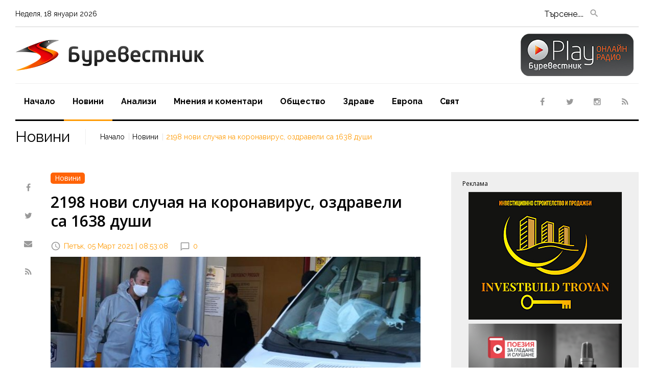

--- FILE ---
content_type: text/html; charset=UTF-8
request_url: https://www.burevestnik.bg/%D0%9D%D0%BE%D0%B2%D0%B8%D0%BD%D0%B8/2198-%D0%BD%D0%BE%D0%B2%D0%B8-%D1%81%D0%BB%D1%83%D1%87%D0%B0%D1%8F-%D0%BD%D0%B0-%D0%BA%D0%BE%D1%80%D0%BE%D0%BD%D0%B0%D0%B2%D0%B8%D1%80%D1%83%D1%81,-%D0%BE%D0%B7%D0%B4%D1%80%D0%B0%D0%B2%D0%B5%D0%BB%D0%B8-%D1%81%D0%B0-1638-%D0%B4%D1%83%D1%88%D0%B8/n500
body_size: 7368
content:
<!DOCTYPE html>
<html class="wide wow-animation" lang="en">
<head>
	<meta charset="utf-8">
	<link rel="canonical" href="https://www.burevestnik.bg/Новини/2198-нови-случая-на-коронавирус,-оздравели-са-1638-души/n500"> 
	<link rel="alternate" media="only screen and (max-width: 640px)" href="https://m.burevestnik.bg/Новини/2198-нови-случая-на-коронавирус,-оздравели-са-1638-души/n500">
	<title>2198 нови случая на коронавирус, оздравели са 1638 души</title>
	<meta name="description" content='През изминалото денонощие в страната са установени 2 198 нови случая на коронавирус при направени 12 167 теста, което прави 18% от тестваните. Общият брой на заразените от началото на епидемията у нас е 255 381. Към 5 март активните случаи са 34 237, п' />
	<meta name="keywords" content="0, случая, коронавирус, оздравели, 1, души" />
	<meta name="viewport" content="width=device-width, height=device-height, initial-scale=1.0" />
	<script async src="https://www.googletagmanager.com/gtag/js?id=G-W0DD15ZD5P"></script>
	<script>window.dataLayer = window.dataLayer || [];function gtag(){dataLayer.push(arguments);}gtag('js', new Date());gtag('config', 'G-W0DD15ZD5P');</script>
	<meta name="dc.title" content="2198 нови случая на коронавирус, оздравели са 1638 души" />
	<meta name="dc.description" content="През изминалото денонощие в страната са установени 2 198 нови случая на коронавирус при направени 12 167 теста, което прави 18% от тестваните. Общият брой на заразените от началото на епидемията у нас е 255 381. Към 5 март активните случаи са 34 237, п" />
	<meta name="dcterms.abstract" content="През изминалото денонощие в страната са установени 2 198 нови случая на коронавирус при направени 12 167 теста, което прави 18% от тестваните. Общият брой на заразените от началото на епидемията у нас е 255 381. Към 5 март активните случаи са 34 237, п" />
	<meta name="dc.publisher" content="Burevestnik" />
	<meta name="dc.creator" content="" />
	<meta name="dc.date" content="2026-01-18" />
	<meta name="dc.source" content="Burevestnik.bg" />
	
	<link rel="shortlink" href="https://www.burevestnik.bg" />
	<meta property="og:title" content='2198 нови случая на коронавирус, оздравели са 1638 души' />
	<meta property="og:url" content="https://www.burevestnik.bg/Новини/2198-нови-случая-на-коронавирус,-оздравели-са-1638-души/n500" />
	
	<meta property="og:type" content="article" />
	<meta property="og:site_name" content='www.burevestnik.bg' />
	<meta property="og:description" content='През изминалото денонощие в страната са установени 2 198 нови случая на коронавирус при направени 12 167 теста, което прави 18% от тестваните. Общият брой на заразените от началото на епидемията у нас е 255 381. Към 5 март активните случаи са 34 237, п' />
	<meta property="article:publisher" content="https://www.facebook.com/" />
	<meta property="og:image" content="https://www.burevestnik.bg/ImagesDB/News_500/1614927525-55515783_303-(1).jpg" />

	<meta name="generator" content="" />
	<meta name="robots" content="index, follow, all" />
	<meta http-equiv="Cache-control" content="public">
	<meta http-equiv="Cache-Control" content="max-age=3600" />
	<meta http-equiv="Cache-Control" content="must-revalidate" />
	<meta name="revisit-after" content="5 days" />
	<link rel="shortcut icon" href="https://www.burevestnik.bg/favicon.ico" />

	<meta name="viewport" content="width=device-width, initial-scale=1.0, minimum-scale=1" />

	<script>
		if (window.matchMedia("(max-width: 640px)").matches) {
			window.location.replace("https://m.burevestnik.bg/Новини/2198-нови-случая-на-коронавирус,-оздравели-са-1638-души/n500");
		} else {
			
		}
	</script>
	<meta name="thumbnail" content="https://www.burevestnik.bg/ImagesDB/News_500/1614927525-55515783_303-(1).jpg"/>
	
	<!-- twitter -->
	<meta name="twitter:card" content="summary" />
	<meta name="twitter:title" content='2198 нови случая на коронавирус, оздравели са 1638 души' />
	<meta name="twitter:description" content='През изминалото денонощие в страната са установени 2 198 нови случая на коронавирус при направени 12 167 теста, което прави 18% от тестваните. Общият брой на заразените от началото на епидемията у нас е 255 381. Към 5 март активните случаи са 34 237, п' />
	<meta name="twitter:image" content="https://www.burevestnik.bg/ImagesDB/News_500/1614927525-55515783_303-(1).jpg" />
	<meta name="twitter:site" content="@BgBurevestnik">

	<link rel="apple-touch-icon-precomposed" href="https://www.burevestnik.bg/images/logo.jpg"/>

	<link rel="alternate" hreflang="x-default" href="https://www.burevestnik.bg" />
	<link rel="alternate" type="application/rss+xml" title="Burevestnik News" href="/rss/" />
	
	<meta http-equiv="X-UA-Compatible" content="IE=edge">
	<link rel="preconnect" href="https://fonts.gstatic.com">
	<link href="https://fonts.googleapis.com/css2?family=Open+Sans:wght@300;400;600&family=Raleway:wght@400;700&display=swap" rel="stylesheet" />
	<link rel="stylesheet" href="https://www.burevestnik.bg/css/bootstrap.css?ver1.5" />
	<link rel="stylesheet" href="https://www.burevestnik.bg/css/fonts.css?ver1.1" />
	<link rel="stylesheet" href="https://www.burevestnik.bg/css/style.css?ver1.5" />
	<style>.ie-panel{display: none;background: #212121;padding: 10px 0;box-shadow: 3px 3px 5px 0 rgba(0,0,0,.3);clear: both;text-align:center;position: relative;z-index: 1;} html.ie-10 .ie-panel, html.lt-ie-10 .ie-panel {display: block;}</style>
</head>
<body>
	
<div class="page">	<script type="application/ld+json">
    {
      "@context": "https://schema.org",
      "@type": "NewsArticle",
      "mainEntityOfPage": {
        "@type": "WebPage",
        "@id": "https://www.burevestnik.bg/Новини/2198-нови-случая-на-коронавирус,-оздравели-са-1638-души/n500"
      },
	  "name": "2198 нови случая на коронавирус, оздравели са 1638 души",
      "headline" : "2198 нови случая на коронавирус, оздравели са 1638 души",
	  "description" : "През изминалото денонощие в страната са установени 2 198 нови случая на коронавирус при направени 12 167 теста, което прави 18% от тестваните. Общият брой на заразените от началото на епидемията у нас е 255 381. Към 5 март активните случаи са 34 237, показват данните от единния информационен портал. В болниците в страната се лекуват 5307 души с ковид-19, 440 от тях са в интензивни отделения. Ковид-19 отне живота на 93-ма души през последното денонощие, а от началото на пандемията жертвите са 10 506. Излекувани са 1638 души през изминалите 24 часа. Вчера са ваксинирани нови 20 376 човека, а от началото на имунизационната кампания &ndash; 268 544.",
      "image": [
        "https://www.burevestnik.bg/ImagesDB/News_500/1614927525-55515783_303-(1).jpg"
       ],
      "datePublished": "2021-03-05T08:53:08+02:00",
      "dateModified": "2021-03-05T08:53:08+02:00",
      "author": {
        "@type": "Person",
        "name": "Буревестник"
      },
       "publisher": {
        "@type": "Organization",
        "name": "Burevestnik.bg",
        "logo": {
          "@type": "ImageObject",
          "url": "https://www.burevestnik.bg/images/logotype.png"
        }
      }
    }
    </script>
	<header class="page-head">
	<div class="rd-navbar-wrap">
		<nav class="rd-navbar rd-navbar-default rd-navbar-classic" data-layout="rd-navbar-fixed" data-sm-layout="rd-navbar-fixed" data-md-layout="rd-navbar-fixed" data-md-device-layout="rd-navbar-fixed" data-lg-layout="rd-navbar-fixed" data-lg-device-layout="rd-navbar-fixed" data-xl-layout="rd-navbar-static" data-xl-device-layout="rd-navbar-static" data-lg-stick-up-offset="196px" data-xl-stick-up-offset="196px" data-xxl-stick-up-offset="196px" data-lg-stick-up="true" data-xl-stick-up="true" data-xxl-stick-up="true">
			<div class="rd-navbar-inner">
				<div class="rd-navbar-top-part text-md-left small"><span class="date d-none d-md-block rd-calendar"><span class="rdc-today_day"></span>, <span class="rdc-today_date"></span> <span class="rdc-today_month"></span> <span class="copyright-year"></span></span>
                
								
				<div class="rd-navbar-top-part-right">
                  <div class="rd-navbar-search-toggle" data-rd-navbar-toggle=".rd-navbar-search-wrap" style="margin-right: -80px !important;"></div>
                  <div class="rd-navbar-search-wrap">
                    <div class="rd-navbar-search">
                      <form class="rd-search rd-navbar-search-form" action="https://www.burevestnik.bg/search.php" method="post" id="form1">
                        <div class="form-wrap">
                          <label class="form-label" for="rd-navbar-search-form-input">Търсене....</label>
                          <input class="rd-navbar-search-form-input form-input " id="rd-navbar-search-form-input" type="text" name="Searchword" autocomplete="off">
                        </div>
                        <button class="rd-search-form-submit fa-search rd-navbar-search-form-submit" type="submit" form="form1" name="SubmitSearch" ></button>
                      </form>
                    </div>
                  </div>
                  
                  <div class="element-groups-xl-custom user-forms unit unit-spacing-xl justify-content-end" style="right: 40% !important;">
                    <a class="rd-navbar-register-btn" href="http://radio.burevestnik.bg/" target="_blank"><span class="icon icon-sm fa-play text-white d-md-none">&nbsp;&nbsp;Online Radio</span></a>
                  </div>

                </div>
              </div>
              <div class="rd-navbar-panel">
                <button class="rd-navbar-toggle" data-rd-navbar-toggle=".rd-navbar-nav-wrap"><span></span></button>
                <div class="rd-navbar-brand">
                  <!--Brand--><a class="brand" href="https://www.burevestnik.bg/index.php"><img class="brand-logo-dark" src="https://www.burevestnik.bg/images/logotype.png" alt="Буревестник - Новини от България и Европа, Анализи, Коментари" width="117" height="30"/><img class="brand-logo-light" src="https://www.burevestnik.bg/images/logotype.png" alt="Буревестник - Новини от България и Европа, Анализи, Коментари" width="117" height="36"/></a>
				
					<a href="http://radio.burevestnik.bg/" target="_blank" style="right: 10px; position: absolute; top: -12px;"><img src="https://www.burevestnik.bg/images/play-negative.png" /></a>
                </div>
              </div>
              <div class="rd-navbar-nav-wrap">
				<div class="rd-navbar-social-list">
					<ul class="list-inline-0">
						<li><a class="icon icon-circle fa-facebook icon-default" href="https://www.facebook.com/burevestnik.bg">&nbsp;</a></li>
						<li><a class="icon icon-circle fa-twitter icon-default" href="https://twitter.com/BgBurevestnik">&nbsp;</a></li>
						<li><a class="icon icon-circle fa-instagram icon-default" href="https://www.instagram.com/burevestnik.bg/">&nbsp;</a></li>
						<li><a class="icon icon-circle fa-feed icon-default" href="https://www.burevestnik.bg/rss/">&nbsp;</a></li>
					</ul>
				</div>
                	<ul class="rd-navbar-nav">
	<li class="rd-nav-item"><a class="rd-nav-link" href="https://www.burevestnik.bg/">Начало</a></li>
	<li class="rd-nav-item active"><a class="rd-nav-link" href="https://www.burevestnik.bg/Новини/n1">Новини</a></li>
	<li class="rd-nav-item "><a class="rd-nav-link" href="https://www.burevestnik.bg/Aнализи/a1">Aнализи</a></li>
	<li class="rd-nav-item "><a class="rd-nav-link" href="https://www.burevestnik.bg/Мнения-и-коментари/m1">Мнения и коментари</a></li>
	<li class="rd-nav-item "><a class="rd-nav-link" href="https://www.burevestnik.bg/Oбщество/o1">Oбщество</a></li>
	<li class="rd-nav-item "><a class="rd-nav-link" href="https://www.burevestnik.bg/Здраве/z1">Здраве</a></li>
	<li class="rd-nav-item "><a class="rd-nav-link" href="https://www.burevestnik.bg/Европа/e1">Европа</a></li>
	<li class="rd-nav-item "><a class="rd-nav-link" href="https://www.burevestnik.bg/Свят/s1">Свят</a></li>
</ul>              </div>
            </div>
          </nav>
        </div>
      </header>
	   

		
	<!-- Breadcrumbs-->
	<section class="breadcrumbs-custom" data-preset='{"title":"Breadcrumbs","category":"header","reload":false,"id":"breadcrumbs"}'>
		<div class="container container-wide">
			<div class="breadcrumbs-inner">
				<h3 class="breadcrumbs-custom-title">Новини</h3>
				<ul class="breadcrumbs-custom-path">
					<li><a href="https://www.burevestnik.bg/index.php">Начало</a></li>
					<li><a href="https://www.burevestnik.bg/Новини/n1">Новини</a></li>
					<li class="active">2198 нови случая на коронавирус, оздравели са 1638 души</li>
				</ul>
			</div>
		</div>
	</section>

	<section class="section section-md bg-default">
		<div class="container container-wide">
			<div class="row text-left row-narrow-60 row-30">
				<div class="col-xl-8">
              
			  
					<div class="row flex-xl-row-reverse row-20">
						<div class="col-xl-11">
							<div class="post post-default post-variant-3">
								<div class="text-left"><a href="https://www.burevestnik.bg/Новини/n1"><span class="badge badge-warning">Новини</span></a></div>
								
								<div class="offset-top-12">
																		<div class="h1 text-black"><h1>2198 нови случая на коронавирус, оздравели са 1638 души</h1></div>
																		<div class="post-meta element-groups-custom offset-top-12">
																				<a class="post-meta-time" href="#"><time datetime="2021-03-05">Петък, 05 Март 2021 | 08:53:08</time></a>
										<a class="post-meta-comment" href="#comments">0</a>
									</div>
								</div>
																	
											<img src="https://www.burevestnik.bg/ImagesDB/News_500/1614927525-55515783_303-(1).jpg" alt="Новини" />
											<div style="font-size: 12px; text-align: right; padding-right: 4px; color: #616161;"></div>
																<br />
								<p>През изминалото денонощие в страната са установени 2 198 нови случая на коронавирус при направени 12 167 теста, което прави 18% от тестваните. Общият брой на заразените от началото на епидемията у нас е 255 381. Към 5 март активните случаи са 34 237, показват данните от единния информационен портал. В болниците в страната се лекуват 5307 души с ковид-19, 440 от тях са в интензивни отделения.</p>
<p>Ковид-19 отне живота на 93-ма души през последното денонощие, а от началото на пандемията жертвите са 10 506. Излекувани са 1638 души през изминалите 24 часа.</p>
<p>Вчера са ваксинирани нови 20 376 човека, а от началото на имунизационната кампания &ndash; 268 544.</p>															</div>
                  
													</div>

						<div class="col-xl-1">
							<ul class="list-inline-0 stuck-lg rrssb-buttons">
								<li class="reveal-lg-block offset-lg-top-5"><a class="icon icon-circle fa-facebook icon-default popup" href="https://www.facebook.com/sharer/sharer.php?u=https://www.burevestnik.bg/Новини/2198-нови-случая-на-коронавирус,-оздравели-са-1638-души/n500"></a></li>
								<li class="reveal-lg-block offset-lg-top-5"><a class="icon icon-circle fa-twitter icon-default popup" href="https://twitter.com/intent/tweet?text=https://www.burevestnik.bg/Новини/2198-нови-случая-на-коронавирус,-оздравели-са-1638-души/n500"></a></li>
								<li class="reveal-lg-block offset-lg-top-5 rrssb-email"><a class="icon icon-circle fa-envelope icon-default" href="mailto:?subject=2198 нови случая на коронавирус, оздравели са 1638 души&amp;body=2198 нови случая на коронавирус, оздравели са 1638 души https://www.burevestnik.bg/Новини/2198-нови-случая-на-коронавирус,-оздравели-са-1638-души/n500"></a></li>
								<li class="reveal-lg-block offset-lg-top-5"><a class="icon icon-circle fa-feed icon-default " href="#"></a></li>
								
							</ul>
						</div>
					</div>

					
					
						
								<!-- начало на Още по темата -->
												<div class="heading-divider">
						<h2>Още от Новини</h2>
					</div>
					<div class="row row-20 row-narrow-60">
													<div class="text-md-left col-sm-10 col-md-6 col-lg-4">
								<div class="post post-variant-3">
									<div class="post-inner">
										<a href="https://www.burevestnik.bg/Новини/5--отстъпка,-ако-внесем-данъците-си-до-края-на-март/n28697" title="5% отстъпка, ако внесем данъците си до края на март"><img class="img-responsive post-image" src="https://www.burevestnik.bg/image.php?width=337&image=/ImagesDB/News_28697/1768461033-nap-virus-(1).jpg" alt="5% отстъпка, ако внесем данъците си до края на март"/></a>
									</div>
									<div class="h5 font-weight-bold"><a class="post-link" href="https://www.burevestnik.bg/Новини/5--отстъпка,-ако-внесем-данъците-си-до-края-на-март/n28697">5% отстъпка, ако внесем данъците си до края на март</a></div>
									<div class="post-meta post-meta-hidden-outer">
										<div class="post-meta-hidden"><a href="https://www.burevestnik.bg/Новини/5--отстъпка,-ако-внесем-данъците-си-до-края-на-март/n28697">Повече &raquo;</a></div>
										<div><a class="post-meta-time" href="https://www.burevestnik.bg/Новини/5--отстъпка,-ако-внесем-данъците-си-до-края-на-март/n28697"><time datetime="2026-01-15">Преди 3 дена</time></a></div>
									</div>
								</div>
							</div>
													<div class="text-md-left col-sm-10 col-md-6 offset-md-0 col-lg-4 offset-top-45 offset-sm-top-0">
								<div class="post post-variant-3">
									<div class="post-inner">
										<a href="https://www.burevestnik.bg/Новини/Над-400-лекарства-са-изчезнали-от-българския-пазар-за-година/n28696" title="Над 400 лекарства са изчезнали от българския пазар за година"><img class="img-responsive post-image" src="https://www.burevestnik.bg/image.php?width=337&image=/ImagesDB/News_28696/1768460832-640_640_phpqkeucx_800x--(1).jpg" alt="Над 400 лекарства са изчезнали от българския пазар за година"/></a>
									</div>
									<div class="h5 font-weight-bold"><a class="post-link" href="https://www.burevestnik.bg/Новини/Над-400-лекарства-са-изчезнали-от-българския-пазар-за-година/n28696">Над 400 лекарства са изчезнали от българския пазар за година</a></div>
									<div class="post-meta post-meta-hidden-outer">
										<div class="post-meta-hidden"><a href="https://www.burevestnik.bg/Новини/Над-400-лекарства-са-изчезнали-от-българския-пазар-за-година/n28696">Повече &raquo;</a></div>
										<div><a class="post-meta-time" href="https://www.burevestnik.bg/Новини/Над-400-лекарства-са-изчезнали-от-българския-пазар-за-година/n28696"><time datetime="2026-01-15">Преди 3 дена</time></a></div>
									</div>
								</div>
							</div>
													<div class="text-md-left col-sm-10 col-md-6 offset-md-0 col-lg-4 offset-top-45 offset-sm-top-0">
								<div class="post post-variant-3">
									<div class="post-inner">
										<a href="https://www.burevestnik.bg/Новини/Затоплянето-продължава---днес-до-13-градуса/n28695" title="Затоплянето продължава - днес до 13 градуса"><img class="img-responsive post-image" src="https://www.burevestnik.bg/image.php?width=337&image=/ImagesDB/News_28695/1768460705-zAimVrfSCQdBTvXWbdIGbTOevrCEe5yFO6lhDg9n-(1).jpg" alt="Затоплянето продължава - днес до 13 градуса"/></a>
									</div>
									<div class="h5 font-weight-bold"><a class="post-link" href="https://www.burevestnik.bg/Новини/Затоплянето-продължава---днес-до-13-градуса/n28695">Затоплянето продължава - днес до 13 градуса</a></div>
									<div class="post-meta post-meta-hidden-outer">
										<div class="post-meta-hidden"><a href="https://www.burevestnik.bg/Новини/Затоплянето-продължава---днес-до-13-градуса/n28695">Повече &raquo;</a></div>
										<div><a class="post-meta-time" href="https://www.burevestnik.bg/Новини/Затоплянето-продължава---днес-до-13-градуса/n28695"><time datetime="2026-01-15">Преди 3 дена</time></a></div>
									</div>
								</div>
							</div>
									
													</div>
				</div>
				<div class="col-xl-4 offset-top-45 offset-lg-top-36">
		<div class="row row-xl-60 justify-content-center">
			<!-- REKLAMA -->
			<div class="col-md-8 col-xl-12 order-sm-1 order-xl-1">
				<div class="bg-black bg-gray-light sidebar-inset">
					<h6 class="heading-italic font-weight-regular" style="font-size: 12px;">Реклама</h3>
					<div class="center" style="margin-bottom: 6%;">
						<!-- BANNER SECTION BEGIN -->
							<div class='boxPartBanner' style='padding-bottom: 8px;'><a href=https://www.investbuildtroyan.com/?fbclid=IwY2xjawLlvcJleHRuA2FlbQIxMABicmlkETFkTWc4SmNqOGJpVDdpR1BzAR6afvno2IaziQCHbkmjb_2NLixJZ4VEkEpiKz4pTpdCamOM8xwH9pMkI3Jq5Q_aem_NM3Rb5fPxTvm2H6vbDTI2g target='_blank' id=32 class='bannSelectIns'><img src=https://www.burevestnik.bg/bannerInside/32_troyan.jpg></a></div><div class='fixed'></div><div class='boxPartBanner' style='padding-bottom: 8px;'><a href=https://www.proekt-poezia.eu/ target='_blank' id=38 class='bannSelectIns'><img src=https://www.burevestnik.bg/bannerInside/38_baner300х250.png></a></div><div class='fixed'></div><div class='boxPartBanner' style='padding-bottom: 8px;'><a href=https://www.woolnat.bg/Mazhe/c5 target='_blank' id=47 class='bannSelectIns'><img src=https://www.burevestnik.bg/bannerInside/47_merinowool.png></a></div><div class='fixed'></div>						<!-- BANNER SECTION END -->
					</div>
				</div>
			</div>
			<!-- NOWINI -->
						<div class="col-sm-12 order-sm-1 order-xl-1 offset-top-45">
				<div class="heading-divider pt-0"><h3 class="heading-italic font-weight-regular">Европа</h3></div>
					 <div class="row offset-top-30 offset-md-top-60">
						<div class="col-md-6 col-xl-12">
								  
										<div class="post post-variant-2">
											<div class="unit flex-column flex-sm-row">
												<div class="unit-left">
													<div class="post-inner">
														<div class="d-inline-block"><img class="post-image" src="https://www.burevestnik.bg/image.php?width=150&image=/ImagesDB/News_27794/1746684010-untitled-design-6-(1).png" alt="Вучич показа на ЕС какво мисли за санкциите"/></div>
														<div class="post-caption"><ul></ul></div>
													</div>
												</div>
												<div class="unit-body">
													<div class="h5 font-weight-bold"><a class="post-link" href="https://www.burevestnik.bg/Европа/Вучич-показа-на-ЕС-какво-мисли-за-санкциите/n27794">Вучич показа на ЕС какво мисли за санкциите</a></div>
													<div class="post-meta"><a class="post-meta-time" href="https://www.burevestnik.bg/Европа/Вучич-показа-на-ЕС-какво-мисли-за-санкциите/n27794"><time datetime="2025-05-08">08.05.2025</time></a></div>
												</div>
											</div>
										</div>
										
								<hr class="divider divider-dashed">  
										<div class="post post-variant-2">
											<div class="unit flex-column flex-sm-row">
												<div class="unit-left">
													<div class="post-inner">
														<div class="d-inline-block"><img class="post-image" src="https://www.burevestnik.bg/image.php?width=150&image=/ImagesDB/News_27042/1730403227-2320571-(1).jpg" alt="Наводнението е най-смъртоносното природно бедствие в Испания, броят на жертвите достигна до 158 души"/></div>
														<div class="post-caption"><ul></ul></div>
													</div>
												</div>
												<div class="unit-body">
													<div class="h5 font-weight-bold"><a class="post-link" href="https://www.burevestnik.bg/Европа/Наводнението-е-най-смъртоносното-природно-бедствие-в-Испания,-броят-на-жертвите-достигна-до-158-души/n27042">Наводнението е най-смъртоносното природно бедствие в Испания, броят на жертвите достигна до 158 души</a></div>
													<div class="post-meta"><a class="post-meta-time" href="https://www.burevestnik.bg/Европа/Наводнението-е-най-смъртоносното-природно-бедствие-в-Испания,-броят-на-жертвите-достигна-до-158-души/n27042"><time datetime="2024-10-31">31.10.2024</time></a></div>
												</div>
											</div>
										</div>
										
								<hr class="divider divider-dashed">  
										<div class="post post-variant-2">
											<div class="unit flex-column flex-sm-row">
												<div class="unit-left">
													<div class="post-inner">
														<div class="d-inline-block"><img class="post-image" src="https://www.burevestnik.bg/image.php?width=150&image=/ImagesDB/News_26822/1725001930-2245037-(1).jpg" alt="РСМ спря всички процедури по железницата до България"/></div>
														<div class="post-caption"><ul></ul></div>
													</div>
												</div>
												<div class="unit-body">
													<div class="h5 font-weight-bold"><a class="post-link" href="https://www.burevestnik.bg/Европа/РСМ-спря-всички-процедури-по-железницата-до-България/n26822">РСМ спря всички процедури по железницата до България</a></div>
													<div class="post-meta"><a class="post-meta-time" href="https://www.burevestnik.bg/Европа/РСМ-спря-всички-процедури-по-железницата-до-България/n26822"><time datetime="2024-08-30">30.08.2024</time></a></div>
												</div>
											</div>
										</div>
										
								<hr class="divider divider-dashed d-none d-xl-block"></div><div class="col-md-6 col-xl-12 offset-lg-top-30"><div class="divider divider-dashed d-md-none"></div>  
										<div class="post post-variant-2">
											<div class="unit flex-column flex-sm-row">
												<div class="unit-left">
													<div class="post-inner">
														<div class="d-inline-block"><img class="post-image" src="https://www.burevestnik.bg/image.php?width=150&image=/ImagesDB/News_26575/1722146048-676756.png" alt="Германски дипломат: Северна Македония не оправдава надеждите на ЕС"/></div>
														<div class="post-caption"><ul></ul></div>
													</div>
												</div>
												<div class="unit-body">
													<div class="h5 font-weight-bold"><a class="post-link" href="https://www.burevestnik.bg/Европа/Германски-дипломат--Северна-Македония-не-оправдава-надеждите-на-ЕС/n26575">Германски дипломат: Северна Македония не оправдава надеждите на ЕС</a></div>
													<div class="post-meta"><a class="post-meta-time" href="https://www.burevestnik.bg/Европа/Германски-дипломат--Северна-Македония-не-оправдава-надеждите-на-ЕС/n26575"><time datetime="2024-07-28">28.07.2024</time></a></div>
												</div>
											</div>
										</div>
										
								<hr class="divider divider-dashed">  
										<div class="post post-variant-2">
											<div class="unit flex-column flex-sm-row">
												<div class="unit-left">
													<div class="post-inner">
														<div class="d-inline-block"><img class="post-image" src="https://www.burevestnik.bg/image.php?width=150&image=/ImagesDB/News_26566/1722144257-22.jpg" alt="Отбелязваме Световния ден за борба с хепатита"/></div>
														<div class="post-caption"><ul></ul></div>
													</div>
												</div>
												<div class="unit-body">
													<div class="h5 font-weight-bold"><a class="post-link" href="https://www.burevestnik.bg/Европа/Отбелязваме-Световния-ден-за-борба-с-хепатита/n26566">Отбелязваме Световния ден за борба с хепатита</a></div>
													<div class="post-meta"><a class="post-meta-time" href="https://www.burevestnik.bg/Европа/Отбелязваме-Световния-ден-за-борба-с-хепатита/n26566"><time datetime="2024-07-28">28.07.2024</time></a></div>
												</div>
											</div>
										</div>
										
								<hr class="divider divider-dashed">  
										<div class="post post-variant-2">
											<div class="unit flex-column flex-sm-row">
												<div class="unit-left">
													<div class="post-inner">
														<div class="d-inline-block"><img class="post-image" src="https://www.burevestnik.bg/image.php?width=150&image=/ImagesDB/News_26534/1721971628-3.jpg" alt="Олимпиадата в Париж ще започне с уникално шоу по река Сена"/></div>
														<div class="post-caption"><ul></ul></div>
													</div>
												</div>
												<div class="unit-body">
													<div class="h5 font-weight-bold"><a class="post-link" href="https://www.burevestnik.bg/Европа/Олимпиадата-в-Париж-ще-започне-с-уникално-шоу-по-река-Сена/n26534">Олимпиадата в Париж ще започне с уникално шоу по река Сена</a></div>
													<div class="post-meta"><a class="post-meta-time" href="https://www.burevestnik.bg/Европа/Олимпиадата-в-Париж-ще-започне-с-уникално-шоу-по-река-Сена/n26534"><time datetime="2024-07-26">26.07.2024</time></a></div>
												</div>
											</div>
										</div>
										
								<hr class="divider divider-dashed">							</div>
						</div>
					</div>
				</div>
				 
                    

                <!-- <div class="col-sm-12 order-sm-3 order-xl-3">
                  <div class="heading-divider p-0">
                    <h3 class="heading-italic font-weight-regular">Recent comments</h3>
                  </div>
                  <div class="row offset-top-0 justify-content-center">
                    <div class="col-md-8 col-xl-12 offset-xl-0"><span class="small font-accent font-italic"><a href="categories-grid.html">Brian Williamson</a> on</span>
                      <h5><a class="link-black" href="post-default.html">Bradley Cooper’s "Twin" Causes Madness At Sundance Film Festival Opening</a></h5>
                      <hr class="divider divider-dashed"><span class="small font-accent font-italic"><a href="categories-grid.html">Brian Williamson</a> on</span>
                      <h5><a class="link-black" href="post-with-audio.html">3 Ways To Conquer Your Winter Laziness</a></h5>
                      <hr class="divider divider-dashed"><span class="small font-accent font-italic"><a href="categories-grid.html">Brian Williamson</a> on</span>
                      <h5><a class="link-black" href="post-with-video.html">Greeks were warned - stop refugees wave, or we will kick you out</a></h5>
                    </div>                    
                  </div>
                </div> -->
                
				
              </div>
            </div>            
          </div>
        </div>
      </section>
		<footer class="page-footer footer-default">
		<div class="container container-wide">
			<hr class="divider divider-lg offset-0">
			<div class="text-center bottom-nav-bar">
				<a class="bottom-nav" href="https://www.burevestnik.bg/Новини/n1">Новини</a> | 
				<a class="bottom-nav" href="https://www.burevestnik.bg/Aнализи/a1">Aнализи</a> | 
				<a class="bottom-nav" href="https://www.burevestnik.bg/Мнения-и-коментари/m1">Мнения и коментари</a> | 
				<a class="bottom-nav" href="https://www.burevestnik.bg/Oбщество/o1">Oбщество</a> | 
				<a class="bottom-nav" href="https://www.burevestnik.bg/Здраве/z1">Здраве</a> | 
				<a class="bottom-nav" href="https://www.burevestnik.bg/Европа/e1">Европа</a> | 
				<a class="bottom-nav" href="https://www.burevestnik.bg/Свят/s1">Свят</a>
			</div>
			<div class="text-center bottom-nav-bar" style="margin-bottom: -20px;">
				<a class="bottom-nav" href="https://www.burevestnik.bg/terms.php">Общи условия за ползване</a> | <a class="bottom-nav" href="https://www.burevestnik.bg/adv.php">За реклама</a> | <a class="bottom-nav" href="https://www.burevestnik.bg/cookies.php">Политика за бисквитките</a> | <a class="bottom-nav" href="https://www.burevestnik.bg/privacy.php">Декларация за поверителност</a> | <a class="bottom-nav" href="https://www.burevestnik.bg/contacts.php">Контакти</a>
			</div>
			<hr class="divider divider-offset-top-52">
			<div class="row text-left row-30">
				<div class="col-lg-5 order-lg-1 text-center text-lg-right">
					<ul class="list-inline-0">
						<li><a class="icon icon-circle fa-facebook icon-default" href="https://www.facebook.com/burevestnik.bg">&nbsp;</a></li>
                        <li><a class="icon icon-circle fa-twitter icon-default" href="https://twitter.com/BgBurevestnik">&nbsp;</a></li>
                        <li><a class="icon icon-circle fa-instagram icon-default" href="https://www.instagram.com/burevestnik.bg/">&nbsp;</a></li>
                        <li><a class="icon icon-circle fa-feed icon-default" href="https://www.burevestnik.bg/rss/">&nbsp;</a></li>
					</ul>					
				</div>
				<div class="col-lg-7 text-center text-lg-left d-flex align-items-center flex-wrap justify-content-between">
					<a class="brand" href="https://www.burevestnik.bg/"><img class="brand-logo-dark" src="https://www.burevestnik.bg/images/logotype.png" alt="" width="117" height="30"/><img class="brand-logo-light" src="https://www.burevestnik.bg/images/logotype.png" alt="" width="117" height="36"/></a>
					<p class="rights" style="text-align: center;"><span>&copy;&nbsp;2020 - </span><span class="copyright-year"></span><span>&nbsp;</span><span class="rdc-today_date"></span><span>&nbsp;</span><span>GST Media Company LTD</span><span>.&nbsp;</span><br />
					2198 нови случая на коронавирус, оздравели са 1638 души					</p>
					
				</div>
			</div>
		</div>
	</footer>      
    </div>
    <div class="snackbars" id="form-output-global"></div>
    <script src="https://www.burevestnik.bg/js/core.min.js"></script>
    <script src="https://www.burevestnik.bg/js/script.js"></script>
	<script src="https://www.burevestnik.bg/js/rrssb.min.js"></script>
	<script type="text/javascript">
		function swapSrcAttributes(t){
				return function(e){e.setAttribute("src",e.getAttribute(t))}}
				function forEach(t,e){for(var n=0;n<t.length;n++)e(t[n])}
				function initDeferImages(){
					document.querySelectorAll("img[data-src]");
					forEach(document.querySelectorAll("[data-src]"),swapSrcAttributes("data-src"))
				}
				window.onload=function(){
					initDeferImages()},$(document).ready(function(){$(".bannSelect").click(function(){var t=$(this).attr("id");$.ajax({url:"set_freq.php",type:"POST",data:{set_freq:t},success:function(t){t=JSON.toString(t)}})}),$(".bannSelectIns").click(function(){var t=$(this).attr("id");$.ajax({url:"https://www.burevestnik.bg/set_freq_i.php",type:"POST",data:{set_freq:t},success:function(t){t=JSON.toString(t)}})})});</script>
  </body>
</html>
	